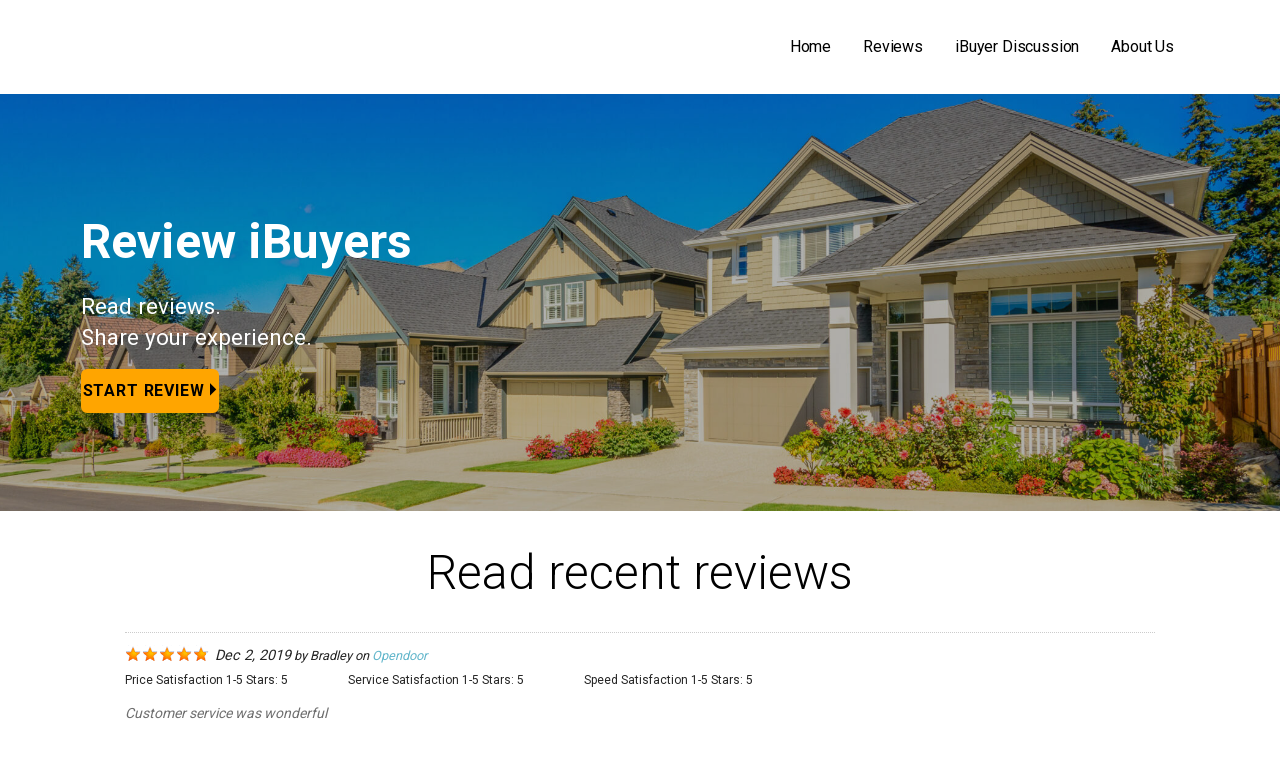

--- FILE ---
content_type: text/html; charset=UTF-8
request_url: https://www.reviewibuyers.com/
body_size: 11153
content:
<!DOCTYPE html>

<html lang="en-US">

<head>

	<meta charset="UTF-8">

	<meta name="viewport" content="width=device-width, initial-scale=1">

	<link rel="profile" href="https://gmpg.org/xfn/11">

	<link rel="pingback" href="https://www.reviewibuyers.com/xmlrpc.php">

	<meta name='robots' content='index, follow, max-image-preview:large, max-snippet:-1, max-video-preview:-1' />
	<style>img:is([sizes="auto" i], [sizes^="auto," i]) { contain-intrinsic-size: 3000px 1500px }</style>
	
	<!-- This site is optimized with the Yoast SEO plugin v19.8 - https://yoast.com/wordpress/plugins/seo/ -->
	<title>Home - Review iBuyers</title>
	<meta name="description" content="ReviewiBuyers.com provides a platform for homeowners to review and discuss their iBuyer experience providing transparency and control to homeowners." />
	<link rel="canonical" href="https://www.reviewibuyers.com/" />
	<meta property="og:locale" content="en_US" />
	<meta property="og:type" content="website" />
	<meta property="og:title" content="Home - Review iBuyers" />
	<meta property="og:description" content="ReviewiBuyers.com provides a platform for homeowners to review and discuss their iBuyer experience providing transparency and control to homeowners." />
	<meta property="og:url" content="https://www.reviewibuyers.com/" />
	<meta property="og:site_name" content="Review iBuyers" />
	<meta property="article:modified_time" content="2019-07-24T18:30:14+00:00" />
	<meta name="twitter:card" content="summary_large_image" />
	<meta name="twitter:label1" content="Est. reading time" />
	<meta name="twitter:data1" content="1 minute" />
	<script type="application/ld+json" class="yoast-schema-graph">{"@context":"https://schema.org","@graph":[{"@type":"WebPage","@id":"https://www.reviewibuyers.com/","url":"https://www.reviewibuyers.com/","name":"Home - Review iBuyers","isPartOf":{"@id":"https://www.reviewibuyers.com/#website"},"datePublished":"2019-06-25T16:44:36+00:00","dateModified":"2019-07-24T18:30:14+00:00","description":"ReviewiBuyers.com provides a platform for homeowners to review and discuss their iBuyer experience providing transparency and control to homeowners.","breadcrumb":{"@id":"https://www.reviewibuyers.com/#breadcrumb"},"inLanguage":"en-US","potentialAction":[{"@type":"ReadAction","target":["https://www.reviewibuyers.com/"]}]},{"@type":"BreadcrumbList","@id":"https://www.reviewibuyers.com/#breadcrumb","itemListElement":[{"@type":"ListItem","position":1,"name":"Home"}]},{"@type":"WebSite","@id":"https://www.reviewibuyers.com/#website","url":"https://www.reviewibuyers.com/","name":"Review iBuyers","description":"ReviewiBuyers.com provides a platform for homeowners to review and discuss their iBuyer experience providing transparency and control to homeowners.","potentialAction":[{"@type":"SearchAction","target":{"@type":"EntryPoint","urlTemplate":"https://www.reviewibuyers.com/?s={search_term_string}"},"query-input":"required name=search_term_string"}],"inLanguage":"en-US"}]}</script>
	<!-- / Yoast SEO plugin. -->


<link rel='dns-prefetch' href='//fonts.googleapis.com' />
<link rel="alternate" type="application/rss+xml" title="Review iBuyers &raquo; Feed" href="https://www.reviewibuyers.com/feed/" />
<link rel="alternate" type="application/rss+xml" title="Review iBuyers &raquo; Comments Feed" href="https://www.reviewibuyers.com/comments/feed/" />
		<!-- This site uses the Google Analytics by MonsterInsights plugin v8.9.1 - Using Analytics tracking - https://www.monsterinsights.com/ -->
		<!-- Note: MonsterInsights is not currently configured on this site. The site owner needs to authenticate with Google Analytics in the MonsterInsights settings panel. -->
					<!-- No UA code set -->
				<!-- / Google Analytics by MonsterInsights -->
		<script type="text/javascript">
/* <![CDATA[ */
window._wpemojiSettings = {"baseUrl":"https:\/\/s.w.org\/images\/core\/emoji\/16.0.1\/72x72\/","ext":".png","svgUrl":"https:\/\/s.w.org\/images\/core\/emoji\/16.0.1\/svg\/","svgExt":".svg","source":{"concatemoji":"https:\/\/www.reviewibuyers.com\/wp-includes\/js\/wp-emoji-release.min.js?ver=6.8.3"}};
/*! This file is auto-generated */
!function(s,n){var o,i,e;function c(e){try{var t={supportTests:e,timestamp:(new Date).valueOf()};sessionStorage.setItem(o,JSON.stringify(t))}catch(e){}}function p(e,t,n){e.clearRect(0,0,e.canvas.width,e.canvas.height),e.fillText(t,0,0);var t=new Uint32Array(e.getImageData(0,0,e.canvas.width,e.canvas.height).data),a=(e.clearRect(0,0,e.canvas.width,e.canvas.height),e.fillText(n,0,0),new Uint32Array(e.getImageData(0,0,e.canvas.width,e.canvas.height).data));return t.every(function(e,t){return e===a[t]})}function u(e,t){e.clearRect(0,0,e.canvas.width,e.canvas.height),e.fillText(t,0,0);for(var n=e.getImageData(16,16,1,1),a=0;a<n.data.length;a++)if(0!==n.data[a])return!1;return!0}function f(e,t,n,a){switch(t){case"flag":return n(e,"\ud83c\udff3\ufe0f\u200d\u26a7\ufe0f","\ud83c\udff3\ufe0f\u200b\u26a7\ufe0f")?!1:!n(e,"\ud83c\udde8\ud83c\uddf6","\ud83c\udde8\u200b\ud83c\uddf6")&&!n(e,"\ud83c\udff4\udb40\udc67\udb40\udc62\udb40\udc65\udb40\udc6e\udb40\udc67\udb40\udc7f","\ud83c\udff4\u200b\udb40\udc67\u200b\udb40\udc62\u200b\udb40\udc65\u200b\udb40\udc6e\u200b\udb40\udc67\u200b\udb40\udc7f");case"emoji":return!a(e,"\ud83e\udedf")}return!1}function g(e,t,n,a){var r="undefined"!=typeof WorkerGlobalScope&&self instanceof WorkerGlobalScope?new OffscreenCanvas(300,150):s.createElement("canvas"),o=r.getContext("2d",{willReadFrequently:!0}),i=(o.textBaseline="top",o.font="600 32px Arial",{});return e.forEach(function(e){i[e]=t(o,e,n,a)}),i}function t(e){var t=s.createElement("script");t.src=e,t.defer=!0,s.head.appendChild(t)}"undefined"!=typeof Promise&&(o="wpEmojiSettingsSupports",i=["flag","emoji"],n.supports={everything:!0,everythingExceptFlag:!0},e=new Promise(function(e){s.addEventListener("DOMContentLoaded",e,{once:!0})}),new Promise(function(t){var n=function(){try{var e=JSON.parse(sessionStorage.getItem(o));if("object"==typeof e&&"number"==typeof e.timestamp&&(new Date).valueOf()<e.timestamp+604800&&"object"==typeof e.supportTests)return e.supportTests}catch(e){}return null}();if(!n){if("undefined"!=typeof Worker&&"undefined"!=typeof OffscreenCanvas&&"undefined"!=typeof URL&&URL.createObjectURL&&"undefined"!=typeof Blob)try{var e="postMessage("+g.toString()+"("+[JSON.stringify(i),f.toString(),p.toString(),u.toString()].join(",")+"));",a=new Blob([e],{type:"text/javascript"}),r=new Worker(URL.createObjectURL(a),{name:"wpTestEmojiSupports"});return void(r.onmessage=function(e){c(n=e.data),r.terminate(),t(n)})}catch(e){}c(n=g(i,f,p,u))}t(n)}).then(function(e){for(var t in e)n.supports[t]=e[t],n.supports.everything=n.supports.everything&&n.supports[t],"flag"!==t&&(n.supports.everythingExceptFlag=n.supports.everythingExceptFlag&&n.supports[t]);n.supports.everythingExceptFlag=n.supports.everythingExceptFlag&&!n.supports.flag,n.DOMReady=!1,n.readyCallback=function(){n.DOMReady=!0}}).then(function(){return e}).then(function(){var e;n.supports.everything||(n.readyCallback(),(e=n.source||{}).concatemoji?t(e.concatemoji):e.wpemoji&&e.twemoji&&(t(e.twemoji),t(e.wpemoji)))}))}((window,document),window._wpemojiSettings);
/* ]]> */
</script>
<link rel='stylesheet' id='wp-customer-reviews-3-frontend-css' href='https://www.reviewibuyers.com/wp-content/plugins/wp-customer-reviews/css/wp-customer-reviews.css?ver=3.6.4' type='text/css' media='all' />
<style id='wp-emoji-styles-inline-css' type='text/css'>

	img.wp-smiley, img.emoji {
		display: inline !important;
		border: none !important;
		box-shadow: none !important;
		height: 1em !important;
		width: 1em !important;
		margin: 0 0.07em !important;
		vertical-align: -0.1em !important;
		background: none !important;
		padding: 0 !important;
	}
</style>
<link rel='stylesheet' id='wp-block-library-css' href='https://www.reviewibuyers.com/wp-includes/css/dist/block-library/style.min.css?ver=6.8.3' type='text/css' media='all' />
<style id='wp-block-library-theme-inline-css' type='text/css'>
.wp-block-audio :where(figcaption){color:#555;font-size:13px;text-align:center}.is-dark-theme .wp-block-audio :where(figcaption){color:#ffffffa6}.wp-block-audio{margin:0 0 1em}.wp-block-code{border:1px solid #ccc;border-radius:4px;font-family:Menlo,Consolas,monaco,monospace;padding:.8em 1em}.wp-block-embed :where(figcaption){color:#555;font-size:13px;text-align:center}.is-dark-theme .wp-block-embed :where(figcaption){color:#ffffffa6}.wp-block-embed{margin:0 0 1em}.blocks-gallery-caption{color:#555;font-size:13px;text-align:center}.is-dark-theme .blocks-gallery-caption{color:#ffffffa6}:root :where(.wp-block-image figcaption){color:#555;font-size:13px;text-align:center}.is-dark-theme :root :where(.wp-block-image figcaption){color:#ffffffa6}.wp-block-image{margin:0 0 1em}.wp-block-pullquote{border-bottom:4px solid;border-top:4px solid;color:currentColor;margin-bottom:1.75em}.wp-block-pullquote cite,.wp-block-pullquote footer,.wp-block-pullquote__citation{color:currentColor;font-size:.8125em;font-style:normal;text-transform:uppercase}.wp-block-quote{border-left:.25em solid;margin:0 0 1.75em;padding-left:1em}.wp-block-quote cite,.wp-block-quote footer{color:currentColor;font-size:.8125em;font-style:normal;position:relative}.wp-block-quote:where(.has-text-align-right){border-left:none;border-right:.25em solid;padding-left:0;padding-right:1em}.wp-block-quote:where(.has-text-align-center){border:none;padding-left:0}.wp-block-quote.is-large,.wp-block-quote.is-style-large,.wp-block-quote:where(.is-style-plain){border:none}.wp-block-search .wp-block-search__label{font-weight:700}.wp-block-search__button{border:1px solid #ccc;padding:.375em .625em}:where(.wp-block-group.has-background){padding:1.25em 2.375em}.wp-block-separator.has-css-opacity{opacity:.4}.wp-block-separator{border:none;border-bottom:2px solid;margin-left:auto;margin-right:auto}.wp-block-separator.has-alpha-channel-opacity{opacity:1}.wp-block-separator:not(.is-style-wide):not(.is-style-dots){width:100px}.wp-block-separator.has-background:not(.is-style-dots){border-bottom:none;height:1px}.wp-block-separator.has-background:not(.is-style-wide):not(.is-style-dots){height:2px}.wp-block-table{margin:0 0 1em}.wp-block-table td,.wp-block-table th{word-break:normal}.wp-block-table :where(figcaption){color:#555;font-size:13px;text-align:center}.is-dark-theme .wp-block-table :where(figcaption){color:#ffffffa6}.wp-block-video :where(figcaption){color:#555;font-size:13px;text-align:center}.is-dark-theme .wp-block-video :where(figcaption){color:#ffffffa6}.wp-block-video{margin:0 0 1em}:root :where(.wp-block-template-part.has-background){margin-bottom:0;margin-top:0;padding:1.25em 2.375em}
</style>
<style id='classic-theme-styles-inline-css' type='text/css'>
/*! This file is auto-generated */
.wp-block-button__link{color:#fff;background-color:#32373c;border-radius:9999px;box-shadow:none;text-decoration:none;padding:calc(.667em + 2px) calc(1.333em + 2px);font-size:1.125em}.wp-block-file__button{background:#32373c;color:#fff;text-decoration:none}
</style>
<link rel='stylesheet' id='font-awesome-css' href='https://www.reviewibuyers.com/wp-content/plugins/contact-widgets/assets/css/font-awesome.min.css?ver=4.7.0' type='text/css' media='all' />
<style id='global-styles-inline-css' type='text/css'>
:root{--wp--preset--aspect-ratio--square: 1;--wp--preset--aspect-ratio--4-3: 4/3;--wp--preset--aspect-ratio--3-4: 3/4;--wp--preset--aspect-ratio--3-2: 3/2;--wp--preset--aspect-ratio--2-3: 2/3;--wp--preset--aspect-ratio--16-9: 16/9;--wp--preset--aspect-ratio--9-16: 9/16;--wp--preset--color--black: #000000;--wp--preset--color--cyan-bluish-gray: #abb8c3;--wp--preset--color--white: #ffffff;--wp--preset--color--pale-pink: #f78da7;--wp--preset--color--vivid-red: #cf2e2e;--wp--preset--color--luminous-vivid-orange: #ff6900;--wp--preset--color--luminous-vivid-amber: #fcb900;--wp--preset--color--light-green-cyan: #7bdcb5;--wp--preset--color--vivid-green-cyan: #00d084;--wp--preset--color--pale-cyan-blue: #8ed1fc;--wp--preset--color--vivid-cyan-blue: #0693e3;--wp--preset--color--vivid-purple: #9b51e0;--wp--preset--gradient--vivid-cyan-blue-to-vivid-purple: linear-gradient(135deg,rgba(6,147,227,1) 0%,rgb(155,81,224) 100%);--wp--preset--gradient--light-green-cyan-to-vivid-green-cyan: linear-gradient(135deg,rgb(122,220,180) 0%,rgb(0,208,130) 100%);--wp--preset--gradient--luminous-vivid-amber-to-luminous-vivid-orange: linear-gradient(135deg,rgba(252,185,0,1) 0%,rgba(255,105,0,1) 100%);--wp--preset--gradient--luminous-vivid-orange-to-vivid-red: linear-gradient(135deg,rgba(255,105,0,1) 0%,rgb(207,46,46) 100%);--wp--preset--gradient--very-light-gray-to-cyan-bluish-gray: linear-gradient(135deg,rgb(238,238,238) 0%,rgb(169,184,195) 100%);--wp--preset--gradient--cool-to-warm-spectrum: linear-gradient(135deg,rgb(74,234,220) 0%,rgb(151,120,209) 20%,rgb(207,42,186) 40%,rgb(238,44,130) 60%,rgb(251,105,98) 80%,rgb(254,248,76) 100%);--wp--preset--gradient--blush-light-purple: linear-gradient(135deg,rgb(255,206,236) 0%,rgb(152,150,240) 100%);--wp--preset--gradient--blush-bordeaux: linear-gradient(135deg,rgb(254,205,165) 0%,rgb(254,45,45) 50%,rgb(107,0,62) 100%);--wp--preset--gradient--luminous-dusk: linear-gradient(135deg,rgb(255,203,112) 0%,rgb(199,81,192) 50%,rgb(65,88,208) 100%);--wp--preset--gradient--pale-ocean: linear-gradient(135deg,rgb(255,245,203) 0%,rgb(182,227,212) 50%,rgb(51,167,181) 100%);--wp--preset--gradient--electric-grass: linear-gradient(135deg,rgb(202,248,128) 0%,rgb(113,206,126) 100%);--wp--preset--gradient--midnight: linear-gradient(135deg,rgb(2,3,129) 0%,rgb(40,116,252) 100%);--wp--preset--font-size--small: 13px;--wp--preset--font-size--medium: 20px;--wp--preset--font-size--large: 36px;--wp--preset--font-size--x-large: 42px;--wp--preset--spacing--20: 0.44rem;--wp--preset--spacing--30: 0.67rem;--wp--preset--spacing--40: 1rem;--wp--preset--spacing--50: 1.5rem;--wp--preset--spacing--60: 2.25rem;--wp--preset--spacing--70: 3.38rem;--wp--preset--spacing--80: 5.06rem;--wp--preset--shadow--natural: 6px 6px 9px rgba(0, 0, 0, 0.2);--wp--preset--shadow--deep: 12px 12px 50px rgba(0, 0, 0, 0.4);--wp--preset--shadow--sharp: 6px 6px 0px rgba(0, 0, 0, 0.2);--wp--preset--shadow--outlined: 6px 6px 0px -3px rgba(255, 255, 255, 1), 6px 6px rgba(0, 0, 0, 1);--wp--preset--shadow--crisp: 6px 6px 0px rgba(0, 0, 0, 1);}:where(.is-layout-flex){gap: 0.5em;}:where(.is-layout-grid){gap: 0.5em;}body .is-layout-flex{display: flex;}.is-layout-flex{flex-wrap: wrap;align-items: center;}.is-layout-flex > :is(*, div){margin: 0;}body .is-layout-grid{display: grid;}.is-layout-grid > :is(*, div){margin: 0;}:where(.wp-block-columns.is-layout-flex){gap: 2em;}:where(.wp-block-columns.is-layout-grid){gap: 2em;}:where(.wp-block-post-template.is-layout-flex){gap: 1.25em;}:where(.wp-block-post-template.is-layout-grid){gap: 1.25em;}.has-black-color{color: var(--wp--preset--color--black) !important;}.has-cyan-bluish-gray-color{color: var(--wp--preset--color--cyan-bluish-gray) !important;}.has-white-color{color: var(--wp--preset--color--white) !important;}.has-pale-pink-color{color: var(--wp--preset--color--pale-pink) !important;}.has-vivid-red-color{color: var(--wp--preset--color--vivid-red) !important;}.has-luminous-vivid-orange-color{color: var(--wp--preset--color--luminous-vivid-orange) !important;}.has-luminous-vivid-amber-color{color: var(--wp--preset--color--luminous-vivid-amber) !important;}.has-light-green-cyan-color{color: var(--wp--preset--color--light-green-cyan) !important;}.has-vivid-green-cyan-color{color: var(--wp--preset--color--vivid-green-cyan) !important;}.has-pale-cyan-blue-color{color: var(--wp--preset--color--pale-cyan-blue) !important;}.has-vivid-cyan-blue-color{color: var(--wp--preset--color--vivid-cyan-blue) !important;}.has-vivid-purple-color{color: var(--wp--preset--color--vivid-purple) !important;}.has-black-background-color{background-color: var(--wp--preset--color--black) !important;}.has-cyan-bluish-gray-background-color{background-color: var(--wp--preset--color--cyan-bluish-gray) !important;}.has-white-background-color{background-color: var(--wp--preset--color--white) !important;}.has-pale-pink-background-color{background-color: var(--wp--preset--color--pale-pink) !important;}.has-vivid-red-background-color{background-color: var(--wp--preset--color--vivid-red) !important;}.has-luminous-vivid-orange-background-color{background-color: var(--wp--preset--color--luminous-vivid-orange) !important;}.has-luminous-vivid-amber-background-color{background-color: var(--wp--preset--color--luminous-vivid-amber) !important;}.has-light-green-cyan-background-color{background-color: var(--wp--preset--color--light-green-cyan) !important;}.has-vivid-green-cyan-background-color{background-color: var(--wp--preset--color--vivid-green-cyan) !important;}.has-pale-cyan-blue-background-color{background-color: var(--wp--preset--color--pale-cyan-blue) !important;}.has-vivid-cyan-blue-background-color{background-color: var(--wp--preset--color--vivid-cyan-blue) !important;}.has-vivid-purple-background-color{background-color: var(--wp--preset--color--vivid-purple) !important;}.has-black-border-color{border-color: var(--wp--preset--color--black) !important;}.has-cyan-bluish-gray-border-color{border-color: var(--wp--preset--color--cyan-bluish-gray) !important;}.has-white-border-color{border-color: var(--wp--preset--color--white) !important;}.has-pale-pink-border-color{border-color: var(--wp--preset--color--pale-pink) !important;}.has-vivid-red-border-color{border-color: var(--wp--preset--color--vivid-red) !important;}.has-luminous-vivid-orange-border-color{border-color: var(--wp--preset--color--luminous-vivid-orange) !important;}.has-luminous-vivid-amber-border-color{border-color: var(--wp--preset--color--luminous-vivid-amber) !important;}.has-light-green-cyan-border-color{border-color: var(--wp--preset--color--light-green-cyan) !important;}.has-vivid-green-cyan-border-color{border-color: var(--wp--preset--color--vivid-green-cyan) !important;}.has-pale-cyan-blue-border-color{border-color: var(--wp--preset--color--pale-cyan-blue) !important;}.has-vivid-cyan-blue-border-color{border-color: var(--wp--preset--color--vivid-cyan-blue) !important;}.has-vivid-purple-border-color{border-color: var(--wp--preset--color--vivid-purple) !important;}.has-vivid-cyan-blue-to-vivid-purple-gradient-background{background: var(--wp--preset--gradient--vivid-cyan-blue-to-vivid-purple) !important;}.has-light-green-cyan-to-vivid-green-cyan-gradient-background{background: var(--wp--preset--gradient--light-green-cyan-to-vivid-green-cyan) !important;}.has-luminous-vivid-amber-to-luminous-vivid-orange-gradient-background{background: var(--wp--preset--gradient--luminous-vivid-amber-to-luminous-vivid-orange) !important;}.has-luminous-vivid-orange-to-vivid-red-gradient-background{background: var(--wp--preset--gradient--luminous-vivid-orange-to-vivid-red) !important;}.has-very-light-gray-to-cyan-bluish-gray-gradient-background{background: var(--wp--preset--gradient--very-light-gray-to-cyan-bluish-gray) !important;}.has-cool-to-warm-spectrum-gradient-background{background: var(--wp--preset--gradient--cool-to-warm-spectrum) !important;}.has-blush-light-purple-gradient-background{background: var(--wp--preset--gradient--blush-light-purple) !important;}.has-blush-bordeaux-gradient-background{background: var(--wp--preset--gradient--blush-bordeaux) !important;}.has-luminous-dusk-gradient-background{background: var(--wp--preset--gradient--luminous-dusk) !important;}.has-pale-ocean-gradient-background{background: var(--wp--preset--gradient--pale-ocean) !important;}.has-electric-grass-gradient-background{background: var(--wp--preset--gradient--electric-grass) !important;}.has-midnight-gradient-background{background: var(--wp--preset--gradient--midnight) !important;}.has-small-font-size{font-size: var(--wp--preset--font-size--small) !important;}.has-medium-font-size{font-size: var(--wp--preset--font-size--medium) !important;}.has-large-font-size{font-size: var(--wp--preset--font-size--large) !important;}.has-x-large-font-size{font-size: var(--wp--preset--font-size--x-large) !important;}
:where(.wp-block-post-template.is-layout-flex){gap: 1.25em;}:where(.wp-block-post-template.is-layout-grid){gap: 1.25em;}
:where(.wp-block-columns.is-layout-flex){gap: 2em;}:where(.wp-block-columns.is-layout-grid){gap: 2em;}
:root :where(.wp-block-pullquote){font-size: 1.5em;line-height: 1.6;}
</style>
<link rel='stylesheet' id='fl-builder-layout-156-css' href='https://www.reviewibuyers.com/wp-content/uploads/bb-plugin/cache/156-layout.css?ver=04a19ed7e766fe9968e31a9af23ed94d' type='text/css' media='all' />
<link rel='stylesheet' id='wp-components-css' href='https://www.reviewibuyers.com/wp-includes/css/dist/components/style.min.css?ver=6.8.3' type='text/css' media='all' />
<link rel='stylesheet' id='godaddy-styles-css' href='https://www.reviewibuyers.com/wp-content/mu-plugins/vendor/wpex/godaddy-launch/includes/Dependencies/GoDaddy/Styles/build/latest.css?ver=2.0.2' type='text/css' media='all' />
<link rel='stylesheet' id='mins-css' href='https://www.reviewibuyers.com/wp-content/themes/mins/style.css?ver=1.1.4' type='text/css' media='all' />
<style id='mins-inline-css' type='text/css'>
.hero{background-image:url(https://www.reviewibuyers.com/wp-content/uploads/2019/07/cropped-RowHouses-2400x681.jpg);}
.site-title a,.site-title a:visited{color:#blank;}.site-title a:hover,.site-title a:visited:hover{color:rgba(, 0.8);}
.site-description{color:#686868;}
.hero,.hero .widget h1,.hero .widget h2,.hero .widget h3,.hero .widget h4,.hero .widget h5,.hero .widget h6,.hero .widget p,.hero .widget blockquote,.hero .widget cite,.hero .widget table,.hero .widget ul,.hero .widget ol,.hero .widget li,.hero .widget dd,.hero .widget dt,.hero .widget address,.hero .widget code,.hero .widget pre,.hero .widget .widget-title,.hero .page-header h1{color:#ffffff;}
.main-navigation ul li a,.main-navigation ul li a:visited,.main-navigation ul li a:hover,.main-navigation ul li a:focus,.main-navigation ul li a:visited:hover{color:#000000;}.main-navigation .sub-menu .menu-item-has-children > a::after{border-right-color:#000000;border-left-color:#000000;}.menu-toggle div{background-color:#000000;}.main-navigation ul li a:hover,.main-navigation ul li a:focus{color:rgba(0, 0, 0, 0.8);}
h1,h2,h3,h4,h5,h6,label,legend,table th,dl dt,.entry-title,.entry-title a,.entry-title a:visited,.widget-title{color:#000000;}.hentry .page-title:after,.hentry .entry-title:after{background:#000000;}.entry-title a:hover,.entry-title a:visited:hover,.entry-title a:focus,.entry-title a:visited:focus,.entry-title a:active,.entry-title a:visited:active{color:rgba(0, 0, 0, 0.8);}
body,input,select,textarea,input[type="text"]:focus,input[type="email"]:focus,input[type="url"]:focus,input[type="password"]:focus,input[type="search"]:focus,input[type="number"]:focus,input[type="tel"]:focus,input[type="range"]:focus,input[type="date"]:focus,input[type="month"]:focus,input[type="week"]:focus,input[type="time"]:focus,input[type="datetime"]:focus,input[type="datetime-local"]:focus,input[type="color"]:focus,textarea:focus,.navigation.pagination .paging-nav-text{color:#252525;}.fl-callout-text,.fl-rich-text{color:#252525;}hr{background-color:rgba(37, 37, 37, 0.1);border-color:rgba(37, 37, 37, 0.1);}input[type="text"],input[type="email"],input[type="url"],input[type="password"],input[type="search"],input[type="number"],input[type="tel"],input[type="range"],input[type="date"],input[type="month"],input[type="week"],input[type="time"],input[type="datetime"],input[type="datetime-local"],input[type="color"],textarea,.select2-container .select2-choice{color:rgba(37, 37, 37, 0.5);border-color:rgba(37, 37, 37, 0.1);}select,fieldset,blockquote,pre,code,abbr,acronym,.hentry table th,.hentry table td{border-color:rgba(37, 37, 37, 0.1);}.hentry table tr:hover td{background-color:rgba(37, 37, 37, 0.05);}
blockquote,.entry-meta,.entry-footer,.comment-meta .says,.logged-in-as{color:#686868;}
.site-footer .widget-title,.site-footer h1,.site-footer h2,.site-footer h3,.site-footer h4,.site-footer h5,.site-footer h6{color:#353535;}.footer-widget-area .footer-widget .widget-title:after{background:#353535;}
.site-footer .widget,.site-footer .widget form label{color:#252525;}
.footer-menu ul li a,.footer-menu ul li a:visited{color:#686868;}.site-info-wrapper .social-menu a{background-color:#686868;}.footer-menu ul li a:hover,.footer-menu ul li a:visited:hover{color:rgba(104, 104, 104, 0.8);}
.site-info-wrapper .site-info-text{color:#686868;}
a,a:visited,.entry-title a:hover,.entry-title a:visited:hover{color:#62b6cb;}.navigation.pagination .nav-links .page-numbers.current,.social-menu a:hover{background-color:#62b6cb;}a:hover,a:visited:hover,a:focus,a:visited:focus,a:active,a:visited:active{color:rgba(98, 182, 203, 0.8);}.comment-list li.bypostauthor{border-color:rgba(98, 182, 203, 0.2);}
button,a.button,a.button:visited,input[type="button"],input[type="reset"],input[type="submit"],.site-info-wrapper .social-menu a:hover{background-color:#6cb8cc;border-color:#6cb8cc;}.hero a.button:focus,button,a.button,a.button:visited,.content-area .fl-builder-content a.fl-button,.content-area .fl-builder-content a.fl-button:visited,input[type="button"],input[type="reset"],input[type="submit"]{background-color:transparent;}button:hover,button:active,button:focus,a.button:hover,a.button:active,a.button:focus,a.button:visited:hover,a.button:visited:active,a.button:visited:focus,.content-area .fl-builder-content a.fl-button:hover,.content-area .fl-builder-content a.fl-button:active,.content-area .fl-builder-content a.fl-button:focus,.content-area .fl-builder-content a.fl-button:visited:hover,.content-area .fl-builder-content a.fl-button:visited:active,.content-area .fl-builder-content a.fl-button:visited:focus,input[type="button"]:hover,input[type="button"]:active,input[type="button"]:focus,input[type="reset"]:hover,input[type="reset"]:active,input[type="reset"]:focus,input[type="submit"]:hover,input[type="submit"]:active,input[type="submit"]:focus{color:#6cb8cc;}a.fl-button,a.fl-button:visited,.content-area .fl-builder-content a.fl-button,.content-area .fl-builder-content a.fl-button:visited{background-color:#6cb8cc;border-color:#6cb8cc;}button:hover,button:active,button:focus,a.button:hover,a.button:active,a.button:focus,a.button:visited:hover,a.button:visited:active,a.button:visited:focus,input[type="button"]:hover,input[type="button"]:active,input[type="button"]:focus,input[type="reset"]:hover,input[type="reset"]:active,input[type="reset"]:focus,input[type="submit"]:hover,input[type="submit"]:active,input[type="submit"]:focus{background-color:rgba(108, 184, 204, 0.8);border-color:rgba(108, 184, 204, 0.8);}a.fl-button:hover,a.fl-button:active,a.fl-button:focus,a.fl-button:visited:hover,a.fl-button:visited:active,a.fl-button:visited:focus,.content-area .fl-builder-content a.fl-button:hover,.content-area .fl-builder-content a.fl-button:active,.content-area .fl-builder-content a.fl-button:focus,.content-area .fl-builder-content a.fl-button:visited:hover,.content-area .fl-builder-content a.fl-button:visited:active,.content-area .fl-builder-content a.fl-button:visited:focus{background-color:rgba(108, 184, 204, 0.8);border-color:rgba(108, 184, 204, 0.8);}
button,button:hover,button:active,button:focus,a.button,a.button:hover,a.button:active,a.button:focus,a.button:visited,a.button:visited:hover,a.button:visited:active,a.button:visited:focus,input[type="button"],input[type="button"]:hover,input[type="button"]:active,input[type="button"]:focus,input[type="reset"],input[type="reset"]:hover,input[type="reset"]:active,input[type="reset"]:focus,input[type="submit"],input[type="submit"]:hover,input[type="submit"]:active,input[type="submit"]:focus{color:#000000;}a.fl-button
				a.fl-button:hover,a.fl-button:active,a.fl-button:focus,a.fl-button:visited,a.fl-button:visited:hover,a.fl-button:visited:active,a.fl-button:visited:focus,.content-area .fl-builder-content a.fl-button,.content-area .fl-builder-content a.fl-button *,.content-area .fl-builder-content a.fl-button:visited,.content-area .fl-builder-content a.fl-button:visited *{color:#000000;}
body{background-color:#ffffff;}.navigation.pagination .nav-links .page-numbers.current{color:#ffffff;}
.hero{background-color:#000000;}.hero{-webkit-box-shadow:inset 0 0 0 9999em;-moz-box-shadow:inset 0 0 0 9999em;box-shadow:inset 0 0 0 9999em;color:rgba(0, 0, 0, 0.30);}
.main-navigation-container,.main-navigation.open,.main-navigation ul ul,.main-navigation .sub-menu{background-color:#ffffff;}.site-header{background-color:#ffffff;}
.site-footer{background-color:#f5f5f5;}
.site-info-wrapper{background-color:#ffffff;}.site-info-wrapper .social-menu a,.site-info-wrapper .social-menu a:visited,.site-info-wrapper .social-menu a:hover,.site-info-wrapper .social-menu a:visited:hover{color:#ffffff;}
</style>
<link rel='stylesheet' id='mins-fonts-css' href='//fonts.googleapis.com/css?family=Roboto%3A300%2C400%2C700&#038;subset=latin&#038;ver=6.8.3' type='text/css' media='all' />
<style id='mins-fonts-inline-css' type='text/css'>
.site-title{font-family:"Roboto", sans-serif;}
.main-navigation ul li a,.main-navigation ul li a:visited,button,a.button,a.fl-button,input[type="button"],input[type="reset"],input[type="submit"]{font-family:"Roboto", sans-serif;}
h1,h2,h3,h4,h5,h6,label,legend,table th,dl dt,.entry-title,.widget-title{font-family:"Roboto", sans-serif;}
body,p,ol li,ul li,dl dd,.fl-callout-text{font-family:"Roboto", sans-serif;}
blockquote,.entry-meta,.entry-footer,.comment-list li .comment-meta .says,.comment-list li .comment-metadata,.comment-reply-link,#respond .logged-in-as{font-family:"Roboto", sans-serif;}
</style>
<script type="text/javascript" src="https://www.reviewibuyers.com/wp-includes/js/jquery/jquery.min.js?ver=3.7.1" id="jquery-core-js"></script>
<script type="text/javascript" src="https://www.reviewibuyers.com/wp-includes/js/jquery/jquery-migrate.min.js?ver=3.4.1" id="jquery-migrate-js"></script>
<script type="text/javascript" src="https://www.reviewibuyers.com/wp-content/plugins/wp-customer-reviews/js/wp-customer-reviews.js?ver=3.6.4" id="wp-customer-reviews-3-frontend-js"></script>
<script type="text/javascript" src="https://www.reviewibuyers.com/wp-content/themes/mins/assets/js/search-nav.js?ver=1.8.6" id="mins-search-nav-js"></script>
<link rel="https://api.w.org/" href="https://www.reviewibuyers.com/wp-json/" /><link rel="alternate" title="JSON" type="application/json" href="https://www.reviewibuyers.com/wp-json/wp/v2/pages/156" /><link rel="EditURI" type="application/rsd+xml" title="RSD" href="https://www.reviewibuyers.com/xmlrpc.php?rsd" />
<link rel='shortlink' href='https://www.reviewibuyers.com/' />
<link rel="alternate" title="oEmbed (JSON)" type="application/json+oembed" href="https://www.reviewibuyers.com/wp-json/oembed/1.0/embed?url=https%3A%2F%2Fwww.reviewibuyers.com%2F" />
<link rel="alternate" title="oEmbed (XML)" type="text/xml+oembed" href="https://www.reviewibuyers.com/wp-json/oembed/1.0/embed?url=https%3A%2F%2Fwww.reviewibuyers.com%2F&#038;format=xml" />
<style type='text/css'>
.site-title,.site-description{position:absolute;clip:rect(1px, 1px, 1px, 1px);}
</style><script>(function(w,d,s,l,i){w[l]=w[l]||[];w[l].push({'gtm.start':
    new Date().getTime(),event:'gtm.js'});var f=d.getElementsByTagName(s)[0],
    j=d.createElement(s),dl=l!='dataLayer'?'&l='+l:'';j.async=true;j.src=
    'https://www.googletagmanager.com/gtm.js?id='+i+dl;f.parentNode.insertBefore(j,f);
                            })(window,document,'script','dataLayer','GTM-PV5QC93');</script>
  
		<style type="text/css" id="wp-custom-css">
			.hero .hero-inner {

  float: left;
	padding:  50px 48.5px;
}


.button{
display: inline-block;
padding: 12px 24px;
border-radius: 6px;
border: 2px solid orange !important;
font-weight: bold;
letter-spacing: 0.0525em;
text-transform: uppercase;
background: orange !important;
color: black !important;
}

.hero .hero-text {
  text-align: center;
  position: absolute;
  top: 50%;
  left: 50%;
  transform: translate(-50%, -50%);
  color: white;
}

































		</style>
		
</head>

<body data-rsssl=1 class="home wp-singular page-template-default page page-id-156 wp-theme-primer wp-child-theme-mins fl-builder custom-header-image layout-one-column-wide">


	
	<div id="page" class="hfeed site">

		<a class="skip-link screen-reader-text" href="#content">Skip to content</a>

		
		<header id="masthead" class="site-header" role="banner">

			
			<div class="site-header-wrapper">

				
<div class="site-title-wrapper">

	
	<h1 class="site-title"><a href="https://www.reviewibuyers.com/" rel="home">Review iBuyers</a></h1>
	<div class="site-description">ReviewiBuyers.com provides a platform for homeowners to review and discuss their iBuyer experience providing transparency and control to homeowners.</div>
</div><!-- .site-title-wrapper -->

<div class="main-navigation-container">

	
<div class="menu-toggle" id="menu-toggle">
	<div></div>
	<div></div>
	<div></div>
</div><!-- #menu-toggle -->

	<nav id="site-navigation" class="main-navigation">

		<div class="menu-primary-menu-container"><ul id="menu-primary-menu" class="menu"><li id="menu-item-170" class="menu-item menu-item-type-post_type menu-item-object-page menu-item-home current-menu-item page_item page-item-156 current_page_item menu-item-170"><a href="https://www.reviewibuyers.com/" aria-current="page">Home</a></li>
<li id="menu-item-337" class="menu-item menu-item-type-post_type menu-item-object-page menu-item-has-children menu-item-337"><a href="https://www.reviewibuyers.com/reviews/">Reviews</a>
<a class="expand" href="#"></a>
<ul class="sub-menu">
	<li id="menu-item-430" class="menu-item menu-item-type-post_type menu-item-object-page menu-item-430"><a href="https://www.reviewibuyers.com/zillow-offers/">Zillow Offers</a></li>
	<li id="menu-item-431" class="menu-item menu-item-type-post_type menu-item-object-page menu-item-431"><a href="https://www.reviewibuyers.com/opendoor/">Opendoor</a></li>
	<li id="menu-item-435" class="menu-item menu-item-type-post_type menu-item-object-page menu-item-435"><a href="https://www.reviewibuyers.com/offerpad/">Offerpad</a></li>
	<li id="menu-item-433" class="menu-item menu-item-type-post_type menu-item-object-page menu-item-433"><a href="https://www.reviewibuyers.com/redfin-now/">Redfin Now</a></li>
	<li id="menu-item-432" class="menu-item menu-item-type-post_type menu-item-object-page menu-item-432"><a href="https://www.reviewibuyers.com/perch/">Perch</a></li>
	<li id="menu-item-434" class="menu-item menu-item-type-post_type menu-item-object-page menu-item-434"><a href="https://www.reviewibuyers.com/abodewell/">Abodewell</a></li>
	<li id="menu-item-676" class="menu-item menu-item-type-post_type menu-item-object-page menu-item-676"><a href="https://www.reviewibuyers.com/others/">Others</a></li>
</ul>
</li>
<li id="menu-item-166" class="menu-item menu-item-type-post_type menu-item-object-page menu-item-166"><a href="https://www.reviewibuyers.com/blog/">iBuyer Discussion</a></li>
<li id="menu-item-172" class="menu-item menu-item-type-post_type menu-item-object-page menu-item-172"><a href="https://www.reviewibuyers.com/about/">About Us</a></li>
</ul></div>
	</nav><!-- #site-navigation -->

	
</div>

			</div><!-- .site-header-wrapper -->

			
		</header><!-- #masthead -->

		
<div class="hero">

	
	<div class="hero-inner">

		<aside id="primer-hero-text-2" class="widget widget_text primer-widgets primer-hero-text-widget">		<div class="textwidget primer-widgets primer-hero-text-widget">

			
				<h2 class="widget-title">Review iBuyers</h2>
			
			
				<p>Read reviews.<br />
Share your experience.</p>

			
			
				<p><a href="/reviews/" class="button">Start Review</a></p>

			
		</div>
		</aside>
	</div>

</div>

		<div id="content" class="site-content">

<div id="primary" class="content-area">

	<main id="main" class="site-main" role="main">

		
			
<article id="post-156" class="post-156 page type-page status-publish hentry">

	
	
<div class="page-content">

	<div class="fl-builder-content fl-builder-content-156 fl-builder-content-primary" data-post-id="156"><div class="fl-row fl-row-fixed-width fl-row-bg-none fl-node-5d14eea2e5439" data-node="5d14eea2e5439">
	<div class="fl-row-content-wrap">
						<div class="fl-row-content fl-row-fixed-width fl-node-content">
		
<div class="fl-col-group fl-node-5d14eec4d7854" data-node="5d14eec4d7854">
			<div class="fl-col fl-node-5d14eec4d7a9f" data-node="5d14eec4d7a9f">
	<div class="fl-col-content fl-node-content">
	<div class="fl-module fl-module-rich-text fl-node-5d14eec4d7426" data-node="5d14eec4d7426">
	<div class="fl-module-content fl-node-content">
		<div class="fl-rich-text">
	<h2 style="text-align: center;">Read recent reviews</h2>
</div>
	</div>
</div>
	</div>
</div>
	</div>

<div class="fl-col-group fl-node-5d14eea391c5b" data-node="5d14eea391c5b">
			<div class="fl-col fl-node-5d14eea391e05" data-node="5d14eea391e05">
	<div class="fl-col-content fl-node-content">
	<div class="fl-module fl-module-rich-text fl-node-5d14eea2e4f3e" data-node="5d14eea2e4f3e">
	<div class="fl-module-content fl-node-content">
		<div class="fl-rich-text">
	<p><div data-wpcr3-content="-1"><div class='wpcr3_respond_1 ' data-ajaxurl='["https:||www","reviewibuyers","com|wp-admin|admin-ajax","php?action=wpcr3-ajax"]' data-on-postid='156'data-postid='-1'><div class="wpcr3_reviews_holder"><div class="wpcr3_review_item"><div class="wpcr3_item wpcr3_business" itemscope itemtype="https://schema.org/LocalBusiness"><meta itemprop="name" content="Opendoor" /><meta itemprop="url" content="https://www.reviewibuyers.com" /><meta itemprop="image" content="https://www.reviewibuyers.com/wp-content/plugins/wp-customer-reviews/css/1x1.png" /><div class="wpcr3_dotline"></div><div id="wpcr3_id_706" class="wpcr3_review" itemprop="review" itemscope itemtype="https://schema.org/Review"><div class="wpcr3_hide" itemprop="author" itemscope itemtype="https://schema.org/Person"><div itemprop="name">Bradley</div></div><div class="wpcr3_hide" itemprop="reviewRating" itemscope itemtype="https://schema.org/Rating"><meta itemprop="bestRating" content="5" /><meta itemprop="worstRating" content="1" /><meta itemprop="ratingValue" content="5" /></div><div class="wpcr3_review_ratingValue"><div class="wpcr3_rating_style1"><div class="wpcr3_rating_style1_base "><div class="wpcr3_rating_style1_average" style="width:100%;"></div></div></div></div><div class="wpcr3_review_datePublished" itemprop="datePublished">Dec 2, 2019</div><div class="wpcr3_review_author">&nbsp;by&nbsp;<span class="wpcr3_caps">Bradley</span>&nbsp;on&nbsp;<span class="wpcr3_item_name"><a href="https://www.reviewibuyers.com/opendoor/">Opendoor</a></span></div><div class="wpcr3_clear"></div><div class="wpcr3_clear"></div><div class="wpcr3_review_customs"><div class="wpcr3_review_custom"><span class="wpcr3_review_custom_label">Price Satisfaction 1-5 Stars:</span> <span class="wpcr3_review_custom_value">5</span></div><div class="wpcr3_review_custom"><span class="wpcr3_review_custom_label">Service Satisfaction 1-5 Stars:</span> <span class="wpcr3_review_custom_value">5</span></div><div class="wpcr3_review_custom"><span class="wpcr3_review_custom_label">Speed Satisfaction 1-5 Stars:</span> <span class="wpcr3_review_custom_value">5</span></div></div><div class="wpcr3_clear"></div><blockquote class="wpcr3_content" itemprop="reviewBody"><p>Customer service was wonderful</p></blockquote></div></div></div><div class="wpcr3_review_item"><div class="wpcr3_item wpcr3_business" itemscope itemtype="https://schema.org/LocalBusiness"><meta itemprop="name" content="Opendoor" /><meta itemprop="url" content="https://www.reviewibuyers.com" /><meta itemprop="image" content="https://www.reviewibuyers.com/wp-content/plugins/wp-customer-reviews/css/1x1.png" /><div class="wpcr3_dotline"></div><div id="wpcr3_id_705" class="wpcr3_review" itemprop="review" itemscope itemtype="https://schema.org/Review"><div class="wpcr3_hide" itemprop="author" itemscope itemtype="https://schema.org/Person"><div itemprop="name">Selma</div></div><div class="wpcr3_hide" itemprop="reviewRating" itemscope itemtype="https://schema.org/Rating"><meta itemprop="bestRating" content="5" /><meta itemprop="worstRating" content="1" /><meta itemprop="ratingValue" content="5" /></div><div class="wpcr3_review_ratingValue"><div class="wpcr3_rating_style1"><div class="wpcr3_rating_style1_base "><div class="wpcr3_rating_style1_average" style="width:100%;"></div></div></div></div><div class="wpcr3_review_datePublished" itemprop="datePublished">Dec 2, 2019</div><div class="wpcr3_review_author">&nbsp;by&nbsp;<span class="wpcr3_caps">Selma</span>&nbsp;on&nbsp;<span class="wpcr3_item_name"><a href="https://www.reviewibuyers.com/opendoor/">Opendoor</a></span></div><div class="wpcr3_clear"></div><div class="wpcr3_clear"></div><div class="wpcr3_review_customs"><div class="wpcr3_review_custom"><span class="wpcr3_review_custom_label">Price Satisfaction 1-5 Stars:</span> <span class="wpcr3_review_custom_value">5</span></div><div class="wpcr3_review_custom"><span class="wpcr3_review_custom_label">Service Satisfaction 1-5 Stars:</span> <span class="wpcr3_review_custom_value">5</span></div><div class="wpcr3_review_custom"><span class="wpcr3_review_custom_label">Speed Satisfaction 1-5 Stars:</span> <span class="wpcr3_review_custom_value">5</span></div></div><div class="wpcr3_clear"></div><blockquote class="wpcr3_content" itemprop="reviewBody"><p>I only had two weeks before foreclosure &amp; they acted quickly.</p></blockquote></div></div></div><div class="wpcr3_review_item"><div class="wpcr3_item wpcr3_business" itemscope itemtype="https://schema.org/LocalBusiness"><meta itemprop="name" content="Opendoor" /><meta itemprop="url" content="https://www.reviewibuyers.com" /><meta itemprop="image" content="https://www.reviewibuyers.com/wp-content/plugins/wp-customer-reviews/css/1x1.png" /><div class="wpcr3_dotline"></div><div id="wpcr3_id_704" class="wpcr3_review" itemprop="review" itemscope itemtype="https://schema.org/Review"><div class="wpcr3_hide" itemprop="author" itemscope itemtype="https://schema.org/Person"><div itemprop="name">William</div></div><div class="wpcr3_hide" itemprop="reviewRating" itemscope itemtype="https://schema.org/Rating"><meta itemprop="bestRating" content="5" /><meta itemprop="worstRating" content="1" /><meta itemprop="ratingValue" content="5" /></div><div class="wpcr3_review_ratingValue"><div class="wpcr3_rating_style1"><div class="wpcr3_rating_style1_base "><div class="wpcr3_rating_style1_average" style="width:100%;"></div></div></div></div><div class="wpcr3_review_datePublished" itemprop="datePublished">Dec 2, 2019</div><div class="wpcr3_review_author">&nbsp;by&nbsp;<span class="wpcr3_caps">William</span>&nbsp;on&nbsp;<span class="wpcr3_item_name"><a href="https://www.reviewibuyers.com/opendoor/">Opendoor</a></span></div><div class="wpcr3_clear"></div><div class="wpcr3_clear"></div><div class="wpcr3_review_customs"><div class="wpcr3_review_custom"><span class="wpcr3_review_custom_label">Price Satisfaction 1-5 Stars:</span> <span class="wpcr3_review_custom_value">5</span></div><div class="wpcr3_review_custom"><span class="wpcr3_review_custom_label">Service Satisfaction 1-5 Stars:</span> <span class="wpcr3_review_custom_value">5</span></div><div class="wpcr3_review_custom"><span class="wpcr3_review_custom_label">Speed Satisfaction 1-5 Stars:</span> <span class="wpcr3_review_custom_value">5</span></div></div><div class="wpcr3_clear"></div><blockquote class="wpcr3_content" itemprop="reviewBody"><p>A completely straightforward process which I was able to do over the phone from start to finish.</p></blockquote></div></div></div><div class="wpcr3_review_item"><div class="wpcr3_item wpcr3_business" itemscope itemtype="https://schema.org/LocalBusiness"><meta itemprop="name" content="Offerpad" /><meta itemprop="url" content="https://www.reviewibuyers.com" /><meta itemprop="image" content="https://www.reviewibuyers.com/wp-content/plugins/wp-customer-reviews/css/1x1.png" /><div class="wpcr3_dotline"></div><div id="wpcr3_id_703" class="wpcr3_review" itemprop="review" itemscope itemtype="https://schema.org/Review"><div class="wpcr3_hide" itemprop="author" itemscope itemtype="https://schema.org/Person"><div itemprop="name">Natasha</div></div><div class="wpcr3_hide" itemprop="reviewRating" itemscope itemtype="https://schema.org/Rating"><meta itemprop="bestRating" content="5" /><meta itemprop="worstRating" content="1" /><meta itemprop="ratingValue" content="3" /></div><div class="wpcr3_review_ratingValue"><div class="wpcr3_rating_style1"><div class="wpcr3_rating_style1_base "><div class="wpcr3_rating_style1_average" style="width:60%;"></div></div></div></div><div class="wpcr3_review_datePublished" itemprop="datePublished">Dec 2, 2019</div><div class="wpcr3_review_author">&nbsp;by&nbsp;<span class="wpcr3_caps">Natasha</span>&nbsp;on&nbsp;<span class="wpcr3_item_name"><a href="https://www.reviewibuyers.com/offerpad/">Offerpad</a></span></div><div class="wpcr3_clear"></div><div class="wpcr3_clear"></div><div class="wpcr3_review_customs"><div class="wpcr3_review_custom"><span class="wpcr3_review_custom_label">Price Satisfaction 1-5 Stars:</span> <span class="wpcr3_review_custom_value">3</span></div><div class="wpcr3_review_custom"><span class="wpcr3_review_custom_label">Service Satisfaction 1-5 Stars:</span> <span class="wpcr3_review_custom_value">3</span></div><div class="wpcr3_review_custom"><span class="wpcr3_review_custom_label">Speed Satisfaction 1-5 Stars:</span> <span class="wpcr3_review_custom_value">3</span></div></div><div class="wpcr3_clear"></div><blockquote class="wpcr3_content" itemprop="reviewBody"><p>A lot of staff were involved and did not seem to communicate with each other. My realtor had a difficult time interacting with the Offerpad folks.</p></blockquote></div></div></div><div class="wpcr3_review_item"><div class="wpcr3_item wpcr3_business" itemscope itemtype="https://schema.org/LocalBusiness"><meta itemprop="name" content="Zillow Offers" /><meta itemprop="url" content="https://www.reviewibuyers.com" /><meta itemprop="image" content="https://www.reviewibuyers.com/wp-content/plugins/wp-customer-reviews/css/1x1.png" /><div class="wpcr3_dotline"></div><div id="wpcr3_id_701" class="wpcr3_review" itemprop="review" itemscope itemtype="https://schema.org/Review"><div class="wpcr3_hide" itemprop="author" itemscope itemtype="https://schema.org/Person"><div itemprop="name">Mark</div></div><div class="wpcr3_hide" itemprop="reviewRating" itemscope itemtype="https://schema.org/Rating"><meta itemprop="bestRating" content="5" /><meta itemprop="worstRating" content="1" /><meta itemprop="ratingValue" content="5" /></div><div class="wpcr3_review_ratingValue"><div class="wpcr3_rating_style1"><div class="wpcr3_rating_style1_base "><div class="wpcr3_rating_style1_average" style="width:100%;"></div></div></div></div><div class="wpcr3_review_datePublished" itemprop="datePublished">Nov 20, 2019</div><div class="wpcr3_review_author">&nbsp;by&nbsp;<span class="wpcr3_caps">Mark</span>&nbsp;on&nbsp;<span class="wpcr3_item_name"><a href="https://www.reviewibuyers.com/zillow-offers/">Zillow Offers</a></span></div><div class="wpcr3_clear"></div><div class="wpcr3_clear"></div><div class="wpcr3_review_customs"><div class="wpcr3_review_custom"><span class="wpcr3_review_custom_label">Price Satisfaction 1-5 Stars:</span> <span class="wpcr3_review_custom_value">5</span></div><div class="wpcr3_review_custom"><span class="wpcr3_review_custom_label">Service Satisfaction 1-5 Stars:</span> <span class="wpcr3_review_custom_value">5</span></div><div class="wpcr3_review_custom"><span class="wpcr3_review_custom_label">Speed Satisfaction 1-5 Stars:</span> <span class="wpcr3_review_custom_value">5</span></div></div><div class="wpcr3_clear"></div><blockquote class="wpcr3_content" itemprop="reviewBody"><p>A great experience. I tell anyone who will listen, that it is the best way to sell your home</p></blockquote></div></div></div></div><div data-page-opts="{&quot;postid&quot;:-1,&quot;num&quot;:5,&quot;paginate&quot;:1,&quot;perpage&quot;:5,&quot;hidecustom&quot;:0,&quot;snippet&quot;:0,&quot;more&quot;:&quot;&quot;,&quot;showform&quot;:0,&quot;hidereviews&quot;:0,&quot;hideresponse&quot;:0,&quot;morelink&quot;:&quot;&quot;,&quot;showsupport&quot;:0,&quot;wrapper&quot;:1,&quot;classes&quot;:&quot;&quot;,&quot;on_postid&quot;:156,&quot;ajax&quot;:0,&quot;thispage&quot;:1}" class="wpcr3_pagination"><div class="wpcr3_pagination_page">Page 1 of 6: </div><div data-page="1" class="wpcr3_a wpcr3_disabled">&laquo;</div>&nbsp;<div data-page="1" class="wpcr3_a wpcr3_ls wpcr3_disabled">&lsaquo;</div>&nbsp;<div data-page="1" class="wpcr3_a wpcr3_current">1</div><div data-page="2" class="wpcr3_a ">2</div><div data-page="3" class="wpcr3_a ">3</div><div data-page="2" class="wpcr3_a wpcr3_rs ">&rsaquo;</div>&nbsp;<div data-page="6" class="wpcr3_a ">&raquo;</div>&nbsp;</div><div class="wpcr3_clear"></div></div></div></p>
</div>
	</div>
</div>
	</div>
</div>
	</div>
		</div>
	</div>
</div>
<div class="fl-row fl-row-full-width fl-row-bg-none fl-node-5758c7ef9b62c" data-node="5758c7ef9b62c">
	<div class="fl-row-content-wrap">
						<div class="fl-row-content fl-row-fixed-width fl-node-content">
		
<div class="fl-col-group fl-node-5758c7efa6174" data-node="5758c7efa6174">
			<div class="fl-col fl-node-5758c7efa634d" data-node="5758c7efa634d">
	<div class="fl-col-content fl-node-content">
	<div class="fl-module fl-module-heading fl-node-5758c9b1732c7" data-node="5758c9b1732c7">
	<div class="fl-module-content fl-node-content">
		<h3 class="fl-heading">
		<span class="fl-heading-text">Since 1993</span>
	</h3>
	</div>
</div>
<div class="fl-module fl-module-rich-text fl-node-5758c7f897c9c" data-node="5758c7f897c9c">
	<div class="fl-module-content fl-node-content">
		<div class="fl-rich-text">
	<h3>What is an instant offer?</h3>
<p>Instant offers are cash offers to buy your house by an iBuyer. They use technology to determine the value which influences the instant offer price.</p>
<h3>What are the benefits of an instant offer?</h3>
<p>Instant offers give homeowners the option of selling their home without using a real estate agent and the traditional method. Instant offers are quicker and the selling price is already established.</p>
<h3>What are the disadvantages of an instant offer?</h3>
<p>Homeowners will typically be offered a slightly below market rate by an iBuyer for their home. There are also associated fees like service fees and repair fees. Additonally, instant offers are non-negotiable.</p>
</div>
	</div>
</div>
	</div>
</div>
			<div class="fl-col fl-node-5758c7efa63fa fl-col-small" data-node="5758c7efa63fa">
	<div class="fl-col-content fl-node-content">
	<div class="fl-module fl-module-rich-text fl-node-5d139aed90091" data-node="5d139aed90091">
	<div class="fl-module-content fl-node-content">
		<div class="fl-rich-text">
	<h3>What is an iBuyer?</h3>
<p>iBuyers are real estate technology companies like Zillow, Opendoor, Offerpad, Redfin, Amne, and Perch that purchase homes directly from the owner.</p>
<h3>Want to learn more about iBuyer options?</h3>
<h4 style="text-align: center;"><a href="https://zavvie.com" target="_blank" rel="noopener"><strong>Click here to learn more</strong></a></h4>
</div>
	</div>
</div>
	</div>
</div>
	</div>
		</div>
	</div>
</div>
</div>
</div><!-- .page-content -->

	
</article><!-- #post-## -->

			
		
	</main><!-- #main -->

</div><!-- #primary -->




		</div><!-- #content -->

		
		<footer id="colophon" class="site-footer">

			<div class="site-footer-inner">

					<div class="footer-widget-area columns-1">

	
		<div class="footer-widget">

			
		<aside id="recent-posts-3" class="widget widget_recent_entries">
		<h4 class="widget-title">Discussion Posts</h4>
		<ul>
											<li>
					<a href="https://www.reviewibuyers.com/best-ibuyer/">Best iBuyer</a>
									</li>
											<li>
					<a href="https://www.reviewibuyers.com/bad-experiences/">Bad Experiences</a>
									</li>
											<li>
					<a href="https://www.reviewibuyers.com/339-2/">Discussion</a>
									</li>
					</ul>

		</aside>
		</div>

	
	</div>
	
			</div><!-- .site-footer-inner -->

		</footer><!-- #colophon -->

		
<div class="site-info-wrapper">

	<div class="site-info">

		<div class="site-info-inner">

			
<div class="site-info-text">

	Copyright © 2019 Real Estate Community Pulse &mdash; Mins WordPress theme by <a href="https://www.godaddy.com/" rel="author nofollow">GoDaddy</a>
</div>

		</div><!-- .site-info-inner -->

	</div><!-- .site-info -->

</div><!-- .site-info-wrapper -->

	</div><!-- #page -->

	<script type="speculationrules">
{"prefetch":[{"source":"document","where":{"and":[{"href_matches":"\/*"},{"not":{"href_matches":["\/wp-*.php","\/wp-admin\/*","\/wp-content\/uploads\/*","\/wp-content\/*","\/wp-content\/plugins\/*","\/wp-content\/themes\/mins\/*","\/wp-content\/themes\/primer\/*","\/*\\?(.+)"]}},{"not":{"selector_matches":"a[rel~=\"nofollow\"]"}},{"not":{"selector_matches":".no-prefetch, .no-prefetch a"}}]},"eagerness":"conservative"}]}
</script>
<script type="text/javascript" src="https://www.reviewibuyers.com/wp-content/uploads/bb-plugin/cache/156-layout.js?ver=506f9b2efedb2a0435292f215db8150f" id="fl-builder-layout-156-js"></script>
<script type="text/javascript" src="https://www.reviewibuyers.com/wp-content/themes/primer/assets/js/navigation.min.js?ver=1.8.6" id="primer-navigation-js"></script>
<script type="text/javascript" src="https://www.reviewibuyers.com/wp-content/themes/primer/assets/js/skip-link-focus-fix.min.js?ver=1.8.6" id="primer-skip-link-focus-fix-js"></script>

</body>

</html>
